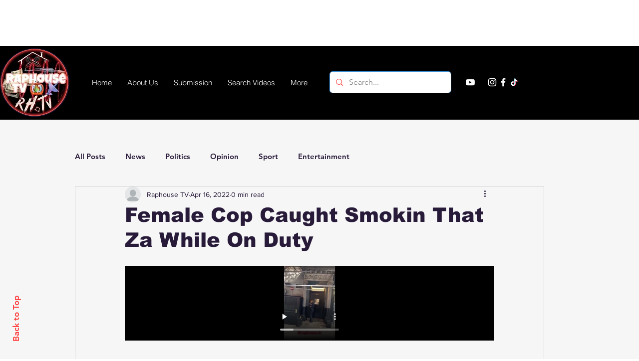

--- FILE ---
content_type: text/html; charset=utf-8
request_url: https://www.google.com/recaptcha/api2/aframe
body_size: 266
content:
<!DOCTYPE HTML><html><head><meta http-equiv="content-type" content="text/html; charset=UTF-8"></head><body><script nonce="dhc6Gjaww35jBGawnP77jg">/** Anti-fraud and anti-abuse applications only. See google.com/recaptcha */ try{var clients={'sodar':'https://pagead2.googlesyndication.com/pagead/sodar?'};window.addEventListener("message",function(a){try{if(a.source===window.parent){var b=JSON.parse(a.data);var c=clients[b['id']];if(c){var d=document.createElement('img');d.src=c+b['params']+'&rc='+(localStorage.getItem("rc::a")?sessionStorage.getItem("rc::b"):"");window.document.body.appendChild(d);sessionStorage.setItem("rc::e",parseInt(sessionStorage.getItem("rc::e")||0)+1);localStorage.setItem("rc::h",'1764959723114');}}}catch(b){}});window.parent.postMessage("_grecaptcha_ready", "*");}catch(b){}</script></body></html>